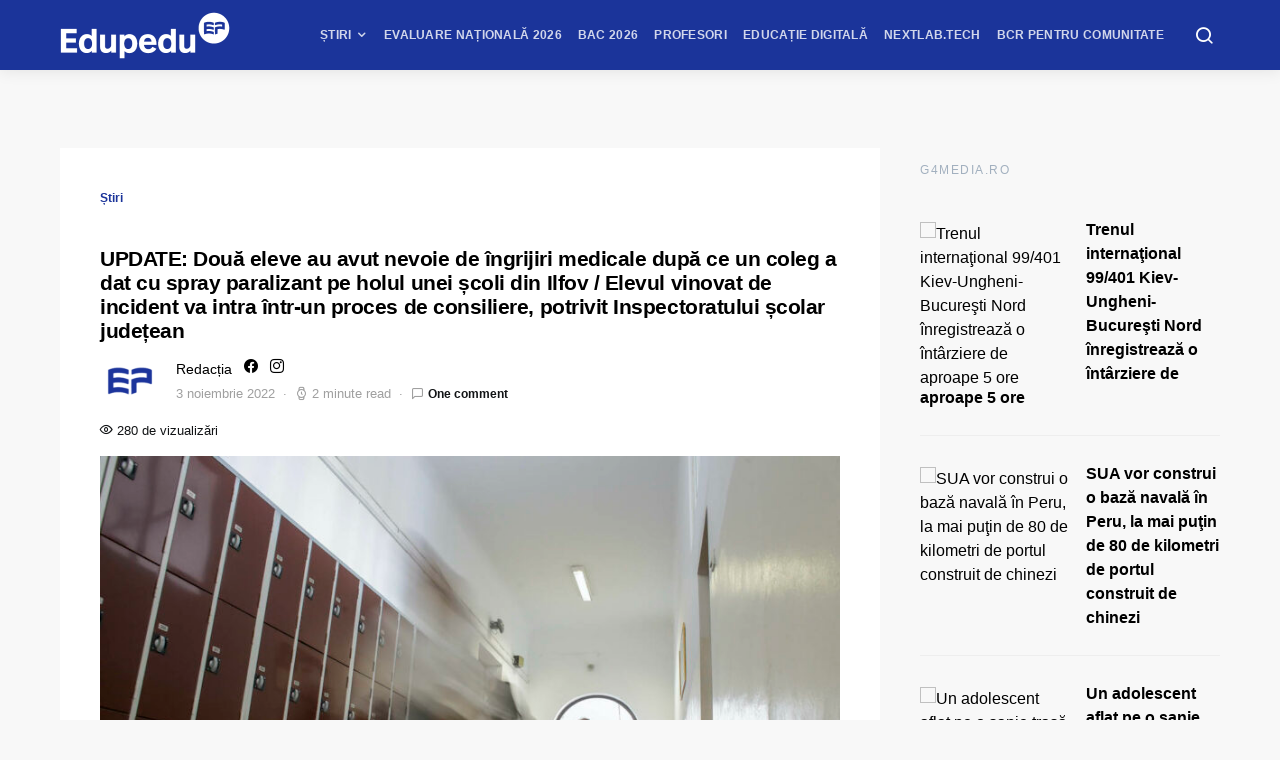

--- FILE ---
content_type: text/javascript;charset=utf-8
request_url: https://p1cluster.cxense.com/p1.js
body_size: 98
content:
cX.library.onP1('cp1kipeg93a7grwkpkwnibr7');


--- FILE ---
content_type: text/javascript;charset=utf-8
request_url: https://id.cxense.com/public/user/id?json=%7B%22identities%22%3A%5B%7B%22type%22%3A%22ckp%22%2C%22id%22%3A%22mkjig84gm28w75e6%22%7D%2C%7B%22type%22%3A%22lst%22%2C%22id%22%3A%22cp1kipeg93a7grwkpkwnibr7%22%7D%2C%7B%22type%22%3A%22cst%22%2C%22id%22%3A%22cp1kipeg93a7grwkpkwnibr7%22%7D%5D%7D&callback=cXJsonpCB1
body_size: 187
content:
/**/
cXJsonpCB1({"httpStatus":200,"response":{"userId":"cx:29pv13p3mneylheaq85jqzeag:xm73nc57aoei","newUser":true}})